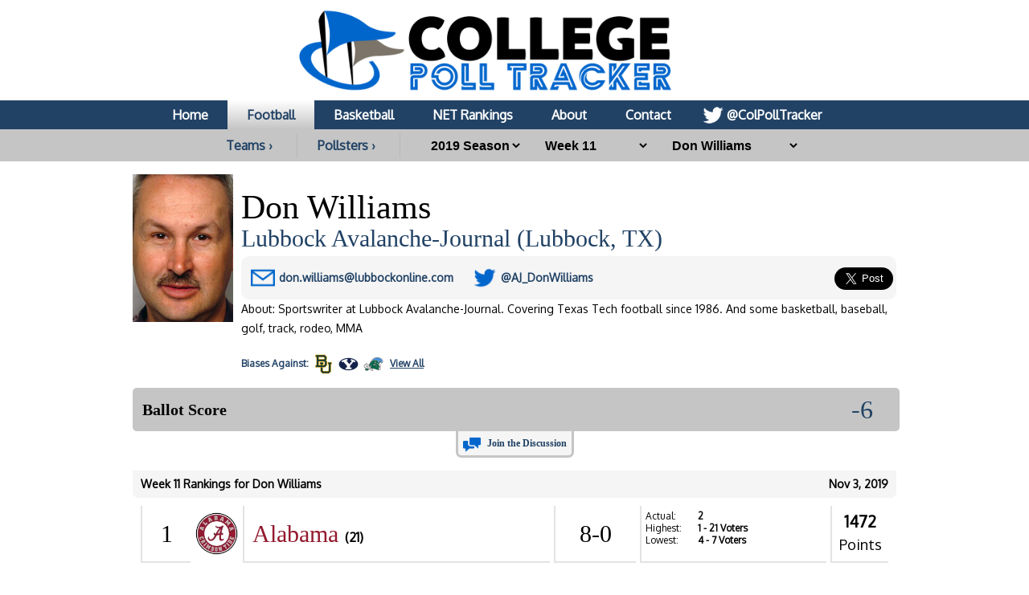

--- FILE ---
content_type: text/html; charset=UTF-8
request_url: https://collegepolltracker.com/football/pollster/don-williams/2019/week-11
body_size: 11117
content:
<html><head><script>var __ezHttpConsent={setByCat:function(src,tagType,attributes,category,force,customSetScriptFn=null){var setScript=function(){if(force||window.ezTcfConsent[category]){if(typeof customSetScriptFn==='function'){customSetScriptFn();}else{var scriptElement=document.createElement(tagType);scriptElement.src=src;attributes.forEach(function(attr){for(var key in attr){if(attr.hasOwnProperty(key)){scriptElement.setAttribute(key,attr[key]);}}});var firstScript=document.getElementsByTagName(tagType)[0];firstScript.parentNode.insertBefore(scriptElement,firstScript);}}};if(force||(window.ezTcfConsent&&window.ezTcfConsent.loaded)){setScript();}else if(typeof getEzConsentData==="function"){getEzConsentData().then(function(ezTcfConsent){if(ezTcfConsent&&ezTcfConsent.loaded){setScript();}else{console.error("cannot get ez consent data");force=true;setScript();}});}else{force=true;setScript();console.error("getEzConsentData is not a function");}},};</script>
<script>var ezTcfConsent=window.ezTcfConsent?window.ezTcfConsent:{loaded:false,store_info:false,develop_and_improve_services:false,measure_ad_performance:false,measure_content_performance:false,select_basic_ads:false,create_ad_profile:false,select_personalized_ads:false,create_content_profile:false,select_personalized_content:false,understand_audiences:false,use_limited_data_to_select_content:false,};function getEzConsentData(){return new Promise(function(resolve){document.addEventListener("ezConsentEvent",function(event){var ezTcfConsent=event.detail.ezTcfConsent;resolve(ezTcfConsent);});});}</script>
<script>if(typeof _setEzCookies!=='function'){function _setEzCookies(ezConsentData){var cookies=window.ezCookieQueue;for(var i=0;i<cookies.length;i++){var cookie=cookies[i];if(ezConsentData&&ezConsentData.loaded&&ezConsentData[cookie.tcfCategory]){document.cookie=cookie.name+"="+cookie.value;}}}}
window.ezCookieQueue=window.ezCookieQueue||[];if(typeof addEzCookies!=='function'){function addEzCookies(arr){window.ezCookieQueue=[...window.ezCookieQueue,...arr];}}
addEzCookies([{name:"ezoab_370989",value:"mod102; Path=/; Domain=collegepolltracker.com; Max-Age=7200",tcfCategory:"store_info",isEzoic:"true",},{name:"ezosuibasgeneris-1",value:"57dd6d86-fa22-4385-458a-2f68815eb803; Path=/; Domain=collegepolltracker.com; Expires=Thu, 21 Jan 2027 22:47:33 UTC; Secure; SameSite=None",tcfCategory:"understand_audiences",isEzoic:"true",}]);if(window.ezTcfConsent&&window.ezTcfConsent.loaded){_setEzCookies(window.ezTcfConsent);}else if(typeof getEzConsentData==="function"){getEzConsentData().then(function(ezTcfConsent){if(ezTcfConsent&&ezTcfConsent.loaded){_setEzCookies(window.ezTcfConsent);}else{console.error("cannot get ez consent data");_setEzCookies(window.ezTcfConsent);}});}else{console.error("getEzConsentData is not a function");_setEzCookies(window.ezTcfConsent);}</script><script type="text/javascript" data-ezscrex='false' data-cfasync='false'>window._ezaq = Object.assign({"edge_cache_status":11,"edge_response_time":115,"url":"https://collegepolltracker.com/football/pollster/don-williams/2019/week-11"}, typeof window._ezaq !== "undefined" ? window._ezaq : {});</script><script type="text/javascript" data-ezscrex='false' data-cfasync='false'>window._ezaq = Object.assign({"ab_test_id":"mod102"}, typeof window._ezaq !== "undefined" ? window._ezaq : {});window.__ez=window.__ez||{};window.__ez.tf={};</script><script type="text/javascript" data-ezscrex='false' data-cfasync='false'>window.ezDisableAds = true;</script><script data-ezscrex='false' data-cfasync='false' data-pagespeed-no-defer>var __ez=__ez||{};__ez.stms=Date.now();__ez.evt={};__ez.script={};__ez.ck=__ez.ck||{};__ez.template={};__ez.template.isOrig=true;window.__ezScriptHost="//www.ezojs.com";__ez.queue=__ez.queue||function(){var e=0,i=0,t=[],n=!1,o=[],r=[],s=!0,a=function(e,i,n,o,r,s,a){var l=arguments.length>7&&void 0!==arguments[7]?arguments[7]:window,d=this;this.name=e,this.funcName=i,this.parameters=null===n?null:w(n)?n:[n],this.isBlock=o,this.blockedBy=r,this.deleteWhenComplete=s,this.isError=!1,this.isComplete=!1,this.isInitialized=!1,this.proceedIfError=a,this.fWindow=l,this.isTimeDelay=!1,this.process=function(){f("... func = "+e),d.isInitialized=!0,d.isComplete=!0,f("... func.apply: "+e);var i=d.funcName.split("."),n=null,o=this.fWindow||window;i.length>3||(n=3===i.length?o[i[0]][i[1]][i[2]]:2===i.length?o[i[0]][i[1]]:o[d.funcName]),null!=n&&n.apply(null,this.parameters),!0===d.deleteWhenComplete&&delete t[e],!0===d.isBlock&&(f("----- F'D: "+d.name),m())}},l=function(e,i,t,n,o,r,s){var a=arguments.length>7&&void 0!==arguments[7]?arguments[7]:window,l=this;this.name=e,this.path=i,this.async=o,this.defer=r,this.isBlock=t,this.blockedBy=n,this.isInitialized=!1,this.isError=!1,this.isComplete=!1,this.proceedIfError=s,this.fWindow=a,this.isTimeDelay=!1,this.isPath=function(e){return"/"===e[0]&&"/"!==e[1]},this.getSrc=function(e){return void 0!==window.__ezScriptHost&&this.isPath(e)&&"banger.js"!==this.name?window.__ezScriptHost+e:e},this.process=function(){l.isInitialized=!0,f("... file = "+e);var i=this.fWindow?this.fWindow.document:document,t=i.createElement("script");t.src=this.getSrc(this.path),!0===o?t.async=!0:!0===r&&(t.defer=!0),t.onerror=function(){var e={url:window.location.href,name:l.name,path:l.path,user_agent:window.navigator.userAgent};"undefined"!=typeof _ezaq&&(e.pageview_id=_ezaq.page_view_id);var i=encodeURIComponent(JSON.stringify(e)),t=new XMLHttpRequest;t.open("GET","//g.ezoic.net/ezqlog?d="+i,!0),t.send(),f("----- ERR'D: "+l.name),l.isError=!0,!0===l.isBlock&&m()},t.onreadystatechange=t.onload=function(){var e=t.readyState;f("----- F'D: "+l.name),e&&!/loaded|complete/.test(e)||(l.isComplete=!0,!0===l.isBlock&&m())},i.getElementsByTagName("head")[0].appendChild(t)}},d=function(e,i){this.name=e,this.path="",this.async=!1,this.defer=!1,this.isBlock=!1,this.blockedBy=[],this.isInitialized=!0,this.isError=!1,this.isComplete=i,this.proceedIfError=!1,this.isTimeDelay=!1,this.process=function(){}};function c(e,i,n,s,a,d,c,u,f){var m=new l(e,i,n,s,a,d,c,f);!0===u?o[e]=m:r[e]=m,t[e]=m,h(m)}function h(e){!0!==u(e)&&0!=s&&e.process()}function u(e){if(!0===e.isTimeDelay&&!1===n)return f(e.name+" blocked = TIME DELAY!"),!0;if(w(e.blockedBy))for(var i=0;i<e.blockedBy.length;i++){var o=e.blockedBy[i];if(!1===t.hasOwnProperty(o))return f(e.name+" blocked = "+o),!0;if(!0===e.proceedIfError&&!0===t[o].isError)return!1;if(!1===t[o].isComplete)return f(e.name+" blocked = "+o),!0}return!1}function f(e){var i=window.location.href,t=new RegExp("[?&]ezq=([^&#]*)","i").exec(i);"1"===(t?t[1]:null)&&console.debug(e)}function m(){++e>200||(f("let's go"),p(o),p(r))}function p(e){for(var i in e)if(!1!==e.hasOwnProperty(i)){var t=e[i];!0===t.isComplete||u(t)||!0===t.isInitialized||!0===t.isError?!0===t.isError?f(t.name+": error"):!0===t.isComplete?f(t.name+": complete already"):!0===t.isInitialized&&f(t.name+": initialized already"):t.process()}}function w(e){return"[object Array]"==Object.prototype.toString.call(e)}return window.addEventListener("load",(function(){setTimeout((function(){n=!0,f("TDELAY -----"),m()}),5e3)}),!1),{addFile:c,addFileOnce:function(e,i,n,o,r,s,a,l,d){t[e]||c(e,i,n,o,r,s,a,l,d)},addDelayFile:function(e,i){var n=new l(e,i,!1,[],!1,!1,!0);n.isTimeDelay=!0,f(e+" ...  FILE! TDELAY"),r[e]=n,t[e]=n,h(n)},addFunc:function(e,n,s,l,d,c,u,f,m,p){!0===c&&(e=e+"_"+i++);var w=new a(e,n,s,l,d,u,f,p);!0===m?o[e]=w:r[e]=w,t[e]=w,h(w)},addDelayFunc:function(e,i,n){var o=new a(e,i,n,!1,[],!0,!0);o.isTimeDelay=!0,f(e+" ...  FUNCTION! TDELAY"),r[e]=o,t[e]=o,h(o)},items:t,processAll:m,setallowLoad:function(e){s=e},markLoaded:function(e){if(e&&0!==e.length){if(e in t){var i=t[e];!0===i.isComplete?f(i.name+" "+e+": error loaded duplicate"):(i.isComplete=!0,i.isInitialized=!0)}else t[e]=new d(e,!0);f("markLoaded dummyfile: "+t[e].name)}},logWhatsBlocked:function(){for(var e in t)!1!==t.hasOwnProperty(e)&&u(t[e])}}}();__ez.evt.add=function(e,t,n){e.addEventListener?e.addEventListener(t,n,!1):e.attachEvent?e.attachEvent("on"+t,n):e["on"+t]=n()},__ez.evt.remove=function(e,t,n){e.removeEventListener?e.removeEventListener(t,n,!1):e.detachEvent?e.detachEvent("on"+t,n):delete e["on"+t]};__ez.script.add=function(e){var t=document.createElement("script");t.src=e,t.async=!0,t.type="text/javascript",document.getElementsByTagName("head")[0].appendChild(t)};__ez.dot=__ez.dot||{};__ez.queue.addFileOnce('/detroitchicago/boise.js', '/detroitchicago/boise.js?gcb=195-1&cb=5', true, [], true, false, true, false);__ez.queue.addFileOnce('/parsonsmaize/abilene.js', '/parsonsmaize/abilene.js?gcb=195-1&cb=e80eca0cdb', true, [], true, false, true, false);__ez.queue.addFileOnce('/parsonsmaize/mulvane.js', '/parsonsmaize/mulvane.js?gcb=195-1&cb=e75e48eec0', true, ['/parsonsmaize/abilene.js'], true, false, true, false);__ez.queue.addFileOnce('/detroitchicago/birmingham.js', '/detroitchicago/birmingham.js?gcb=195-1&cb=539c47377c', true, ['/parsonsmaize/abilene.js'], true, false, true, false);</script>
<script data-ezscrex="false" type="text/javascript" data-cfasync="false">window._ezaq = Object.assign({"ad_cache_level":0,"adpicker_placement_cnt":0,"ai_placeholder_cache_level":0,"ai_placeholder_placement_cnt":-1,"domain":"collegepolltracker.com","domain_id":370989,"ezcache_level":0,"ezcache_skip_code":14,"has_bad_image":0,"has_bad_words":0,"is_sitespeed":0,"lt_cache_level":0,"response_size":40603,"response_size_orig":34690,"response_time_orig":101,"template_id":5,"url":"https://collegepolltracker.com/football/pollster/don-williams/2019/week-11","word_count":0,"worst_bad_word_level":0}, typeof window._ezaq !== "undefined" ? window._ezaq : {});__ez.queue.markLoaded('ezaqBaseReady');</script>
<script type='text/javascript' data-ezscrex='false' data-cfasync='false'>
window.ezAnalyticsStatic = true;

function analyticsAddScript(script) {
	var ezDynamic = document.createElement('script');
	ezDynamic.type = 'text/javascript';
	ezDynamic.innerHTML = script;
	document.head.appendChild(ezDynamic);
}
function getCookiesWithPrefix() {
    var allCookies = document.cookie.split(';');
    var cookiesWithPrefix = {};

    for (var i = 0; i < allCookies.length; i++) {
        var cookie = allCookies[i].trim();

        for (var j = 0; j < arguments.length; j++) {
            var prefix = arguments[j];
            if (cookie.indexOf(prefix) === 0) {
                var cookieParts = cookie.split('=');
                var cookieName = cookieParts[0];
                var cookieValue = cookieParts.slice(1).join('=');
                cookiesWithPrefix[cookieName] = decodeURIComponent(cookieValue);
                break; // Once matched, no need to check other prefixes
            }
        }
    }

    return cookiesWithPrefix;
}
function productAnalytics() {
	var d = {"pr":[6],"omd5":"9ba3d0583e6d4c0d2f54c45d1afad4d3","nar":"risk score"};
	d.u = _ezaq.url;
	d.p = _ezaq.page_view_id;
	d.v = _ezaq.visit_uuid;
	d.ab = _ezaq.ab_test_id;
	d.e = JSON.stringify(_ezaq);
	d.ref = document.referrer;
	d.c = getCookiesWithPrefix('active_template', 'ez', 'lp_');
	if(typeof ez_utmParams !== 'undefined') {
		d.utm = ez_utmParams;
	}

	var dataText = JSON.stringify(d);
	var xhr = new XMLHttpRequest();
	xhr.open('POST','/ezais/analytics?cb=1', true);
	xhr.onload = function () {
		if (xhr.status!=200) {
            return;
		}

        if(document.readyState !== 'loading') {
            analyticsAddScript(xhr.response);
            return;
        }

        var eventFunc = function() {
            if(document.readyState === 'loading') {
                return;
            }
            document.removeEventListener('readystatechange', eventFunc, false);
            analyticsAddScript(xhr.response);
        };

        document.addEventListener('readystatechange', eventFunc, false);
	};
	xhr.setRequestHeader('Content-Type','text/plain');
	xhr.send(dataText);
}
__ez.queue.addFunc("productAnalytics", "productAnalytics", null, true, ['ezaqBaseReady'], false, false, false, true);
</script><base href="https://collegepolltracker.com/football/pollster/don-williams/2019/week-11"/>
        <title>Don Williams at College Poll Tracker</title>
        <meta name="viewport" content="width=device-width, initial-scale=1.0, maximum-scale=1.0, user-scalable=no"/>
        <meta name="HandheldFriendly" content="true"/>
        <meta description="Don Williams full poll breakdown at College Poll Tracker (formerly AP Poll Stalker) providing full ballot information."/>
        <meta name="theme-color" content="#014587"/>
        <meta name="twitter:site" content="@colpolltracker"/>
        <meta name="og:image" content="https://images.collegepolltracker.com/twitimgplg/don-williams.jpg?20250203"/>
        <meta name="og:title" content="Don Williams at College Poll Tracker"/>
        <meta name="og:image:width" content="1200"/>
        <meta name="og:image:height" content="630"/>
        <meta name="twitter:image" content="https://images.collegepolltracker.com/twitimgplg/don-williams.jpg?20250203"/>
        <meta name="twitter:title" content="Don Williams at College Poll Tracker"/>
        <meta name="twitter:card" content="summary_large_image"/>
        <meta name="ir-site-verification-token" value="1593283434"/>

        <meta content="yes" name="apple-mobile-web-app-capable"/>

        <script src="https://cmp.gatekeeperconsent.com/min.js" data-cfasync="false"></script>
        <script src="https://the.gatekeeperconsent.com/cmp.min.js" data-cfasync="false"></script>
        <script async="" src="//www.ezojs.com/ezoic/sa.min.js"></script>
        <script>
            window.ezstandalone = window.ezstandalone || {};
            ezstandalone.cmd = ezstandalone.cmd || [];
        </script>

        <link rel="stylesheet" type="text/css" href="//images.collegepolltracker.com/styles/reset.css"/>
        <link href="https://fonts.cdnfonts.com/css/norwester" rel="stylesheet"/>
        <link rel="stylesheet" type="text/css" href="//images.collegepolltracker.com/styles/main.css?v=20231218f"/>
        <link href="https://fonts.googleapis.com/css?family=Oxygen|Saira" rel="stylesheet"/>
        <script type="text/javascript" src="//ajax.googleapis.com/ajax/libs/jquery/3.1.0/jquery.min.js"></script>
        <script type="text/javascript" src="//ajax.googleapis.com/ajax/libs/jqueryui/1.11.4/jquery-ui.min.js"></script>
        <script type="text/javascript" src="//images.collegepolltracker.com/scripts/jquery.adblock-detector.js"></script>
        <script type="text/javascript" src="https://maps.googleapis.com/maps/api/js?key=AIzaSyC8AaNgiKT76tQQQY8XJlGRxyQ2VS_NZzI"></script>

        <script type="text/javascript" src="//images.collegepolltracker.com/scripts/jquery.googlemap.js"></script>
        <script type="text/javascript" src="//images.collegepolltracker.com/scripts/js.cookie.js"></script>
        <script type="text/javascript" src="//images.collegepolltracker.com/scripts/main.js?v=20230104"></script>
        <script type="text/javascript" src="//images.collegepolltracker.com/scripts/highcharts.js"></script>

        <link rel="icon" type="image/png" href="//images.collegepolltracker.com/images/favicon.png"/>
        <!-- Global site tag (gtag.js) - Google Analytics -->
        <script async="" src="https://www.googletagmanager.com/gtag/js?id=G-DKEN65QJWP"></script>
        <script>
            window.dataLayer = window.dataLayer || [];
            function gtag(){dataLayer.push(arguments);}
            gtag('js', new Date());

            gtag('config', 'G-DKEN65QJWP');
        </script>
        <script>
          (function(i,s,o,g,r,a,m){i['GoogleAnalyticsObject']=r;i[r]=i[r]||function(){
          (i[r].q=i[r].q||[]).push(arguments)},i[r].l=1*new Date();a=s.createElement(o),
          m=s.getElementsByTagName(o)[0];a.async=1;a.src=g;m.parentNode.insertBefore(a,m)
          })(window,document,'script','//www.google-analytics.com/analytics.js','ga');

          ga('create', 'UA-54655024-1', 'auto');
          ga('send', 'pageview');

        </script>
     
    <link rel='canonical' href='https://collegepolltracker.com/football/pollster/don-williams/2019/week-11' />
<script type='text/javascript'>
var ezoTemplate = 'orig_site';
var ezouid = '1';
var ezoFormfactor = '1';
</script><script data-ezscrex="false" type='text/javascript'>
var soc_app_id = '0';
var did = 370989;
var ezdomain = 'collegepolltracker.com';
var ezoicSearchable = 1;
</script></head>
    <body style="margin: 0;padding:0">
    <div id="header" style="text-align: center;">
        <a href="/"><div id="headerNonMobileHolder"><img src="//images.collegepolltracker.com/images/collegepolltracker_logo.png" alt="College Poll Tracker" id="siteLogo"/><img src="//collegepolltracker.com/images/collegepolltracker_logo_wide.png" alt="College Poll Tracker" id="siteLogoWide"/></div><img src="//collegepolltracker.com/images/collegepolltracker_logo_mobile.png" alt="College Poll Tracker" id="siteLogoMobile"/></a>
                <div id="navBar">
            <ul>
                <li><a href="/">Home</a></li>
                <li><a href="/football/" class="nav_selected">Football</a></li>
                <li><a href="/basketball/">Basketball</a></li>
                <li><a href="https://bracketologists.com">NET Rankings</a></li>
                <li><a href="/about/">About</a></li>
                <li><a href="/contact/">Contact</a></li>
                <li><a href="https://twitter.com/colpolltracker" class="twitterLink" target="_blank">@ColPollTracker</a></li>
            </ul>
        </div>
        <div id="navBarMobile">
            <ul class="mobileRow1">
                <li><a href="/"><img src="/images/mobile_home_btn.png" alt="Home"/></a></li>
                <li><a href="/about/"><img src="/images/mobile_about_btn.png" alt="About"/></a></li>
                <li><a href="/contact/"><img src="/images/mobile_contact_btn.png" alt="Contact"/></a></li>
                <li><a href="https://twitter.com/colpolltracker" target="_blank"><img src="/images/mobile_twitter_btn.png" alt="Twitter"/></a></li>
            </ul>
            <ul class="mobileRow2">
                <li><a href="/football/" class="nav_selected">Football</a></li>
                <li><a href="/basketball/">Basketball</a></li>
                <li><a href="https://bracketologists.com">NET</a></li>
            </ul>
        </div>
        <div id="filterBar">
                <input type="hidden" name="currentPage" id="currentPage" value=""/>
        <a href="/football/conferences" class="teamsConfButton">Teams ›</a><a href="/football/pollsters/2019" class="teamsConfButton">Pollsters ›</a>        <select name="year" id="year" onchange="updateFilter();">
        <option value="2025">2025 Season</option><option value="2024">2024 Season</option><option value="2023">2023 Season</option><option value="2022">2022 Season</option><option value="2021">2021 Season</option><option value="2020">2020 Season</option><option value="2019" selected="selected">2019 Season</option><option value="2018">2018 Season</option><option value="2017">2017 Season</option><option value="2016">2016 Season</option><option value="2015">2015 Season</option><option value="2014">2014 Season</option>        </select>
                <select name="week" id="week" onchange="updateFilter();">
        <option value="final-rankings">Final Rankings</option><option value="week-16">Week 16</option><option value="week-15">Week 15</option><option value="week-14">Week 14</option><option value="week-13">Week 13</option><option value="week-12">Week 12</option><option value="week-11" selected="selected">Week 11</option><option value="week-10">Week 10</option><option value="week-9">Week 9</option><option value="week-8">Week 8</option><option value="week-7">Week 7</option><option value="week-6">Week 6</option><option value="week-5">Week 5</option><option value="week-4">Week 4</option><option value="week-3">Week 3</option><option value="week-2">Week 2</option><option value="pre-season">Pre-Season</option>        </select>
        <select name="pollster" id="pollster" onchange="updateFilter();">
        <option value="0">Pollster</option>
        <option value="aaron-mcmann">Aaron McMann</option><option value="adam-zucker">Adam Zucker</option><option value="alex-schiffer">Alex Schiffer</option><option value="andy-greder">Andy Greder</option><option value="audrey-dahlgren">Audrey Dahlgren</option><option value="blair-kerkhoff">Blair Kerkhoff</option><option value="bob-asmussen">Bob Asmussen</option><option value="brett-mcmurphy">Brett McMurphy</option><option value="brian-howell">Brian Howell</option><option value="brooks-kubena">Brooks Kubena</option><option value="bryce-miller">Bryce Miller</option><option value="chadd-cripe">Chadd Cripe</option><option value="chris-murray">Chris Murray</option><option value="chuck-carlton">Chuck Carlton</option><option value="conor-oneill">Conor O&#39;Neill</option><option value="dave-reardon">Dave Reardon</option><option value="david-briggs">David Briggs</option><option value="davis-potter">Davis Potter</option><option value="don-williams" selected="selected">Don Williams</option><option value="doug-lesmerises">Doug Lesmerises</option><option value="dylan-sinn">Dylan Sinn</option><option value="eric-boynton">Eric Boynton</option><option value="eric-hansen">Eric Hansen</option><option value="garland-gillen">Garland Gillen</option><option value="gary-horowitz">Gary Horowitz</option><option value="gene-henley">Gene Henley</option><option value="james-kratch">James Kratch</option><option value="jerry-dipaola">Jerry DiPaola</option><option value="jim-holder">Jim Holder</option><option value="jim-polzin">Jim Polzin</option><option value="joe-dubin">Joe Dubin</option><option value="john-bednarowski">John Bednarowski</option><option value="john-clay">John Clay</option><option value="jon-johnson">Jon Johnson</option><option value="jon-wilner">Jon Wilner</option><option value="josh-furlong">Josh Furlong</option><option value="kirk-bohls">Kirk Bohls</option><option value="lauren-brownlow">Lauren Brownlow</option><option value="marc-weiszer">Marc Weiszer</option><option value="mark-whicker">Mark Whicker</option><option value="matt-baker">Matt Baker</option><option value="matt-brown">Matt Brown</option><option value="matt-mccoy">Matt McCoy</option><option value="michael-lev">Michael Lev</option><option value="michael-vega">Michael Vega</option><option value="nate-mink">Nate Mink</option><option value="nathan-baird">Nathan Baird</option><option value="neill-ostrout">Neill Ostrout</option><option value="norm-wood">Norm Wood</option><option value="pat-dooley">Pat Dooley</option><option value="rece-davis">Rece Davis</option><option value="rob-long">Rob Long</option><option value="robert-cessna">Robert Cessna</option><option value="ryan-aber">Ryan Aber</option><option value="sam-mckewon">Sam McKewon</option><option value="soren-petro">Soren Petro</option><option value="steve-batterson">Steve Batterson</option><option value="steve-virgen">Steve Virgen</option><option value="steve-wiseman">Steve Wiseman</option><option value="theo-lawson">Theo Lawson</option><option value="tom-bragg">Tom Bragg</option><option value="tom-dangelo">Tom D&#39;Angelo</option><option value="tom-green">Tom Green</option><option value="tom-murphy">Tom Murphy</option>        </select>
                <input type="hidden" name="sport" id="sport" value="football"/>
                </div>
    </div>
            <div id="contents" style="clear:both;">
    <div class="noticeBar noticeBarAdBlocker">We noticed that you&#39;re using an Ad Blocker. We totally get it, nobody likes ads. The ads that we display are what allows us to continue offering this website for free to all users. If you enjoy our website please disable your ad blocker on this site, allowing us to pay the bills and keep the site alive. If you&#39;d like to continue using an ad blocker, please consider a small donation through our <a target="_blank" href="https://www.buymeacoffee.com/colpolltracker">Buy Me a Coffee</a> page. Thank you for your consideration!</div>    <!--<div style="display:block;background:#e53c2e;color:#FFF;text-align:center;font-family:Arial;font-weight:bold;font-size:15px; line-height:22px; text-decoration:none;padding:10px;">We apologize for the missing AP Top 25 data for 4/9. Unfortunately, the AP hasn't yet released the ballot data for this week. They've notified us that they are experiencing technical difficulties. As soon as it's available, we will have it published.<!-- In the mean time, check out today's NET rankings at <a href="https://bracketologists.com">Bracketologists.com</a>.</div>--><br/><img src="/images/pollsters/don-williams.jpg?2025" class="pollsterPhoto"/><input type="hidden" name="pollster-page" id="pollster-page" value="don-williams"/><div class="pollsterPageInfo"><span class="teamPageName">Don Williams</span><span class="pollsterCompany"><a href="http://www.lubbockonline.com/" target="_blank">Lubbock Avalanche-Journal (Lubbock, TX)</a></span><div class="teamInfoBox"><div class="pollsterInfoBox1"><span class="pollsterEmailLine"><b>E-mail:</b> <a href="mailto:don.williams@lubbockonline.com">don.williams@lubbockonline.com</a></span></div><div class="pollsterInfoBox2"><span class="pollsterTwitterLine"><b>Twitter:</b> <a href="http://www.twitter.com/AJ_DonWilliams" target="_blank">@AJ_DonWilliams</a></span><input type="hidden" name="twitterHandle" id="twitterHandle" value="@AJ_DonWilliams"/></div><div class="teamInfoBox3">
<a href="https://twitter.com/share" class="twitter-share-button" data-via="colpolltracker" data-size="large" data-related="colpolltracker" data-count="none" data-hashtags="APTop25">Tweet Page</a>
<script>!function(d,s,id){var js,fjs=d.getElementsByTagName(s)[0],p=/^http:/.test(d.location)?'http':'https';if(!d.getElementById(id)){js=d.createElement(s);js.id=id;js.src=p+'://platform.twitter.com/widgets.js';fjs.parentNode.insertBefore(js,fjs);}}(document, 'script', 'twitter-wjs');</script>
</div>
</div><span class="teamPageWebsite">About: Sportswriter at Lubbock Avalanche-Journal. Covering Texas Tech football since 1986. And some basketball, baseball, golf, track, rodeo, MMA</span><br/>
<div id="pollsterBias"><a href="/football/pollster/don-williams/bias"><div id="pollsterBiasFor">Biases</div><div id="pollsterBiasAgainst"> Against: <img src="//images.collegepolltracker.com/logos/png/bu2_50_100.png" alt="Baylor Bears"/><img src="//images.collegepolltracker.com/logos/png/byu_50_100.png" alt="BYU Cougars"/><img src="//images.collegepolltracker.com/logos/png/tu_50_100.png" alt="Tulane Green Wave"/></div><span class="pollsterBiasMore">View All</span></a></div><br style="clear:both;"/></div><br style="clear:both;"/><!-- Ezoic - Content_Small_1 - mid_content -->
<div id="ezoic-pub-ad-placeholder-128"> </div>
<!-- End Ezoic - Content_Small_1 - mid_content -->
<div id="votingBox">
    <h3>Ballot Score</h3>
    <div id="votingButtons">
                <span id="voteScore">-6</span>
                <input type="hidden" name="ballotID" id="ballotID" value="2019-11-03_518"/>
        <input type="hidden" name="voted" id="voted" value=""/>
        <script lang="javascript">loadBallotPage();</script>
    </div>
</div>
<div id="votingSuccess">
    <p style="inline-block;float:left;">Your vote has been saved. Now why don&#39;t you let this pollster know what you thought of their ballot? <a href="http://twitter.com/home?status=@AJ_DonWilliams @ColPollTracker #APTop25" target="_blank" id="voteSuccessTweetBtn">Compose Tweet</a></p>
</div>
<div id="commentLink">
<a href="#comment_thread">Join the Discussion</a>
</div>
    <!-- Ezoic - Content_Small_2 - long_content -->
    <div id="ezoic-pub-ad-placeholder-130"> </div>
    <!-- End Ezoic - Content_Small_2 - long_content -->
    <br style="clear:both;"/><span class="weekBar"><span class="weekBarDate">Nov 3, 2019</span>Week 11 Rankings for Don Williams</span><div class="teamBar " onclick="location.href=&#39;/football/team/ua3/2019&#39;;"><span class="teamRank">1</span><img class="teamLogo" src="/logos/png/ua3_100_100.png"/><span class="teamName"><a href="/football/team/alabama-crimson-tide/2019" style="color:#93192d">Alabama</a> <span class="teamFirst"><b>(21)</b> </span></span><div class="secondRow"><span class="teamRecord">8-0</span><span class="teamData"><span class="teamDataLabel">Actual:</span> 2<br/><span class="teamDataLabel">Highest:</span> 1<span class="rName"> - 21 Voters</span><br/><span class="teamDataLabel">Lowest:</span> 4<span class="rName"> - 7 Voters</span><br/></span><span class="teamPoints"><b>1472</b><br/>Points</span></div></div><div class="teamBar " onclick="location.href=&#39;/football/team/osu3/2019&#39;;"><span class="teamRank">2</span><img class="teamLogo" src="/logos/png/osu3_100_100.png"/><span class="teamName"><a href="/football/team/ohio-state-buckeyes/2019" style="color:#b71e49">Ohio State</a> <span class="teamFirst"><b>(17)</b> </span></span><div class="secondRow"><span class="teamRecord">8-0</span><span class="teamData"><span class="teamDataLabel">Actual:</span> 3<br/><span class="teamDataLabel">Highest:</span> 1<span class="rName"> - 17 Voters</span><br/><span class="teamDataLabel">Lowest:</span> 4<span class="rName"> - 11 Voters</span><br/></span><span class="teamPoints"><b>1467</b><br/>Points</span></div></div><div class="teamBar " onclick="location.href=&#39;/football/team/cu/2019&#39;;"><span class="teamRank">3</span><img class="teamLogo" src="/logos/png/cu_100_100.png"/><span class="teamName"><a href="/football/team/clemson-tigers/2019" style="color:#f18331">Clemson</a> <span class="teamFirst"><b>(7)</b> </span></span><div class="secondRow"><span class="teamRecord">9-0</span><span class="teamData"><span class="teamDataLabel">Actual:</span> 4<br/><span class="teamDataLabel">Highest:</span> 1<span class="rName"> - 7 Voters</span><br/><span class="teamDataLabel">Lowest:</span> 5<span class="rName"> - 3 Voters</span><br/></span><span class="teamPoints"><b>1406</b><br/>Points</span></div></div><div class="teamBar " onclick="location.href=&#39;/football/team/lsu/2019&#39;;"><span class="teamRank">4</span><img class="teamLogo" src="/logos/png/lsu_100_100.png"/><span class="teamName"><a href="/football/team/lsu-tigers/2019" style="color:#342e7b">LSU</a> <span class="teamFirst"><b>(17)</b> </span></span><div class="secondRow"><span class="teamRecord">8-0</span><span class="teamData"><span class="teamDataLabel">Actual:</span> 1<br/><span class="teamDataLabel">Highest:</span> 1<span class="rName"> - 17 Voters</span><br/><span class="teamDataLabel">Lowest:</span> 4<span class="rName"> - 6 Voters</span><br/></span><span class="teamPoints"><b>1479</b><br/>Points</span></div></div><div class="teamBar " onclick="location.href=&#39;/football/team/psu/2019&#39;;"><span class="teamRank">5</span><img class="teamLogo" src="/logos/png/psu_100_100.png"/><span class="teamName"><a href="/football/team/penn-state-nittany-lions/2019" style="color:#0d162e">Penn State</a> <span class="teamFirst"></span></span><div class="secondRow"><span class="teamRecord">8-0</span><span class="teamData"><span class="teamDataLabel">Actual:</span> 5<br/><span class="teamDataLabel">Highest:</span> 3<span class="rName"> - Sam McKewon</span><br/><span class="teamDataLabel">Lowest:</span> 5<span class="rName"> - 59 Voters</span><br/></span><span class="teamPoints"><b>1306</b><br/>Points</span></div></div><div class="teamBar " onclick="location.href=&#39;/football/team/ou/2019&#39;;"><span class="teamRank">6</span><img class="teamLogo" src="/logos/png/ou_100_100.png"/><span class="teamName"><a href="/football/team/oklahoma-sooners/2019" style="color:#841848">Oklahoma</a> <span class="teamFirst"></span></span><div class="secondRow"><span class="teamRecord">7-1</span><span class="teamData"><span class="teamDataLabel">Actual:</span> 9<br/><span class="teamDataLabel">Highest:</span> 6<span class="rName"> - 3 Voters</span><br/><span class="teamDataLabel">Lowest:</span> 14<span class="rName"> - James Kratch</span><br/></span><span class="teamPoints"><b>1045</b><br/>Points</span></div></div><div class="teamBar " onclick="location.href=&#39;/football/team/ug/2019&#39;;"><span class="teamRank">7</span><img class="teamLogo" src="/logos/png/ug_100_100.png"/><span class="teamName"><a href="/football/team/georgia-bulldogs/2019" style="color:#ec2b32">Georgia</a> <span class="teamFirst"></span></span><div class="secondRow"><span class="teamRecord">7-1</span><span class="teamData"><span class="teamDataLabel">Actual:</span> 6<br/><span class="teamDataLabel">Highest:</span> 6<span class="rName"> - 33 Voters</span><br/><span class="teamDataLabel">Lowest:</span> 9<span class="rName"> - 4 Voters</span><br/></span><span class="teamPoints"><b>1196</b><br/>Points</span></div></div><div class="teamBar " onclick="location.href=&#39;/football/team/uf/2019&#39;;"><span class="teamRank">8</span><img class="teamLogo" src="/logos/png/uf_100_100.png"/><span class="teamName"><a href="/football/team/florida-gators/2019" style="color:#f57538">Florida</a> <span class="teamFirst"></span></span><div class="secondRow"><span class="teamRecord">7-2</span><span class="teamData"><span class="teamDataLabel">Actual:</span> 10<br/><span class="teamDataLabel">Highest:</span> 7<span class="rName"> - Nate Mink</span><br/><span class="teamDataLabel">Lowest:</span> 14<span class="rName"> - 3 Voters</span><br/></span><span class="teamPoints"><b>938</b><br/>Points</span></div></div><div class="teamBar " onclick="location.href=&#39;/football/team/au/2019&#39;;"><span class="teamRank">9</span><img class="teamLogo" src="/logos/png/au_100_100.png"/><span class="teamName"><a href="/football/team/auburn-tigers/2019" style="color:#e66824">Auburn</a> <span class="teamFirst"></span></span><div class="secondRow"><span class="teamRecord">7-2</span><span class="teamData"><span class="teamDataLabel">Actual:</span> 12<br/><span class="teamDataLabel">Highest:</span> 6<span class="rName"> - Chadd Cripe</span><br/><span class="teamDataLabel">Lowest:</span> 16<span class="rName"> - Brian Howell</span><br/></span><span class="teamPoints"><b>901</b><br/>Points</span></div></div><div class="teamBar " onclick="location.href=&#39;/football/team/o/2019&#39;;"><span class="teamRank">10</span><img class="teamLogo" src="/logos/png/o_100_100.png"/><span class="teamName"><a href="/football/team/oregon-ducks/2019" style="color:#204b23">Oregon</a> <span class="teamFirst"></span></span><div class="secondRow"><span class="teamRecord">8-1</span><span class="teamData"><span class="teamDataLabel">Actual:</span> 7<br/><span class="teamDataLabel">Highest:</span> 6<span class="rName"> - 23 Voters</span><br/><span class="teamDataLabel">Lowest:</span> 10<span class="rName"> - 3 Voters</span><br/></span><span class="teamPoints"><b>1180</b><br/>Points</span></div></div><div class="teamBar " onclick="location.href=&#39;/football/team/u/2019&#39;;"><span class="teamRank">11</span><img class="teamLogo" src="/logos/png/u_100_100.png"/><span class="teamName"><a href="/football/team/utah-utes/2019" style="color:#ce1141">Utah</a> <span class="teamFirst"></span></span><div class="secondRow"><span class="teamRecord">8-1</span><span class="teamData"><span class="teamDataLabel">Actual:</span> 8<br/><span class="teamDataLabel">Highest:</span> 6<span class="rName"> - 2 Voters</span><br/><span class="teamDataLabel">Lowest:</span> 12<span class="rName"> - 2 Voters</span><br/></span><span class="teamPoints"><b>1090</b><br/>Points</span></div></div><div class="teamBar " onclick="location.href=&#39;/football/team/um6/2019&#39;;"><span class="teamRank">12</span><img class="teamLogo" src="/logos/png/um6_100_100.png"/><span class="teamName"><a href="/football/team/minnesota-golden-gophers/2019" style="color:#5b1010">Minnesota</a> <span class="teamFirst"></span></span><div class="secondRow"><span class="teamRecord">8-0</span><span class="teamData"><span class="teamDataLabel">Actual:</span> 13<br/><span class="teamDataLabel">Highest:</span> 9<span class="rName"> - Michael Vega</span><br/><span class="teamDataLabel">Lowest:</span> 19<span class="rName"> - Jon Wilner</span><br/></span><span class="teamPoints"><b>831</b><br/>Points</span></div></div><div class="teamBar " onclick="location.href=&#39;/football/team/mu4/2019&#39;;"><span class="teamRank">13</span><img class="teamLogo" src="/logos/png/mu4_100_100.png"/><span class="teamName"><a href="/football/team/michigan-wolverines/2019" style="color:#191a48">Michigan</a> <span class="teamFirst"></span></span><div class="secondRow"><span class="teamRecord">7-2</span><span class="teamData"><span class="teamDataLabel">Actual:</span> 14<br/><span class="teamDataLabel">Highest:</span> 9<span class="rName"> - Rob Long</span><br/><span class="teamDataLabel">Lowest:</span> 17<span class="rName"> - Mark Whicker</span><br/></span><span class="teamPoints"><b>780</b><br/>Points</span></div></div><div class="teamBar " onclick="location.href=&#39;/football/team/bu2/2019&#39;;"><span class="teamRank">14</span><img class="teamLogo" src="/logos/png/bu2_100_100.png"/><span class="teamName"><a href="/football/team/baylor-bears/2019" style="color:#efb311">Baylor</a> <span class="teamFirst"></span></span><div class="secondRow"><span class="teamRecord">8-0</span><span class="teamData"><span class="teamDataLabel">Actual:</span> 11<br/><span class="teamDataLabel">Highest:</span> 8<span class="rName"> - 3 Voters</span><br/><span class="teamDataLabel">Lowest:</span> 16<span class="rName"> - John Bednarowski</span><br/></span><span class="teamPoints"><b>909</b><br/>Points</span></div></div><div class="teamBar " onclick="location.href=&#39;/football/team/uw2/2019&#39;;"><span class="teamRank">15</span><img class="teamLogo" src="/logos/png/uw2_100_100.png"/><span class="teamName"><a href="/football/team/wisconsin-badgers/2019" style="color:#CF3747">Wisconsin</a> <span class="teamFirst"></span></span><div class="secondRow"><span class="teamRecord">6-2</span><span class="teamData"><span class="teamDataLabel">Actual:</span> 16<br/><span class="teamDataLabel">Highest:</span> 11<span class="rName"> - Nathan Baird</span><br/><span class="teamDataLabel">Lowest:</span> 25<span class="rName"> - Garland Gillen</span><br/></span><span class="teamPoints"><b>558</b><br/>Points</span></div></div><div class="teamBar " onclick="location.href=&#39;/football/team/ui2/2019&#39;;"><span class="teamRank">16</span><img class="teamLogo" src="/logos/png/ui2_100_100.png"/><span class="teamName"><a href="/football/team/iowa-hawkeyes/2019" style="color:#f9cd1e">Iowa</a> <span class="teamFirst"></span></span><div class="secondRow"><span class="teamRecord">6-2</span><span class="teamData"><span class="teamDataLabel">Actual:</span> 18<br/><span class="teamDataLabel">Highest:</span> 14<span class="rName"> - 3 Voters</span><br/><span class="teamDataLabel">Lowest:</span> NR<span class="rName"> - Dave Reardon</span><br/></span><span class="teamPoints"><b>491</b><br/>Points</span></div></div><div class="teamBar " onclick="location.href=&#39;/football/team/und2/2019&#39;;"><span class="teamRank">17</span><img class="teamLogo" src="/logos/png/und2_100_100.png"/><span class="teamName"><a href="/football/team/notre-dame-fighting-irish/2019" style="color:#C7972B">Notre Dame</a> <span class="teamFirst"></span></span><div class="secondRow"><span class="teamRecord">6-2</span><span class="teamData"><span class="teamDataLabel">Actual:</span> 15<br/><span class="teamDataLabel">Highest:</span> 13<span class="rName"> - 2 Voters</span><br/><span class="teamDataLabel">Lowest:</span> 24<span class="rName"> - Mark Whicker</span><br/></span><span class="teamPoints"><b>571</b><br/>Points</span></div></div><div class="extremePickHeader"><h4>EXTREME PICK</h4> This pick is 5+ spots from the actual ranking.</div><div class="teamBar extremePick" onclick="location.href=&#39;/football/team/tam/2019&#39;;"><span class="teamRank">18</span><img class="teamLogo" src="/logos/png/tam_100_100.png"/><span class="teamName"><a href="/football/team/texas-am-aggies/2019" style="color:#5d0025">Texas A&amp;M</a> <span class="teamFirst"></span></span><div class="secondRow"><span class="teamRecord">6-3</span><span class="teamData"><span class="teamDataLabel">Actual:</span> 29<br/><span class="teamDataLabel">Highest:</span> 18<span class="rName"> - Don Williams</span><br/><span class="teamDataLabel">Lowest:</span> NR<span class="rName"> - 57 Voters</span><br/></span><span class="teamPoints"><b>19</b><br/>Points</span></div></div><div class="teamBar " onclick="location.href=&#39;/football/team/uc2/2019&#39;;"><span class="teamRank">19</span><img class="teamLogo" src="/logos/png/uc2_100_100.png"/><span class="teamName"><a href="/football/team/cincinnati-bearcats/2019" style="color:#d00a2c">Cincinnati</a> <span class="teamFirst"></span></span><div class="secondRow"><span class="teamRecord">7-1</span><span class="teamData"><span class="teamDataLabel">Actual:</span> 17<br/><span class="teamDataLabel">Highest:</span> 13<span class="rName"> - Brian Howell</span><br/><span class="teamDataLabel">Lowest:</span> 24<span class="rName"> - Jerry DiPaola</span><br/></span><span class="teamPoints"><b>527</b><br/>Points</span></div></div><div class="extremePickHeader"><h4>EXTREME PICK</h4> This pick is 5+ spots from the actual ranking.</div><div class="teamBar extremePick" onclick="location.href=&#39;/football/team/ucf/2019&#39;;"><span class="teamRank">20</span><img class="teamLogo" src="/logos/png/ucf_100_100.png"/><span class="teamName"><a href="/football/team/ucf-knights/2019" style="color:#B6A268">UCF</a> <span class="teamFirst"></span></span><div class="secondRow"><span class="teamRecord">7-2</span><span class="teamData"><span class="teamDataLabel">Actual:</span> 26<br/><span class="teamDataLabel">Highest:</span> 19<span class="rName"> - Nathan Baird</span><br/><span class="teamDataLabel">Lowest:</span> NR<span class="rName"> - 44 Voters</span><br/></span><span class="teamPoints"><b>52</b><br/>Points</span></div></div><div class="teamBar " onclick="location.href=&#39;/football/team/ksu/2019&#39;;"><span class="teamRank">21</span><img class="teamLogo" src="/logos/png/ksu_100_100.png"/><span class="teamName"><a href="/football/team/kansas-state-wildcats/2019" style="color:#57347e">Kansas State</a> <span class="teamFirst"></span></span><div class="secondRow"><span class="teamRecord">6-2</span><span class="teamData"><span class="teamDataLabel">Actual:</span> 20<br/><span class="teamDataLabel">Highest:</span> 15<span class="rName"> - 2 Voters</span><br/><span class="teamDataLabel">Lowest:</span> NR<span class="rName"> - Theo Lawson</span><br/></span><span class="teamPoints"><b>364</b><br/>Points</span></div></div><div class="extremePickHeader"><h4>EXTREME PICK</h4> This pick is 5+ spots from the actual ranking.</div><div class="teamBar extremePick" onclick="location.href=&#39;/football/team/ut3/2019&#39;;"><span class="teamRank">22</span><img class="teamLogo" src="/logos/png/ut3_100_100.png"/><span class="teamName"><a href="/football/team/texas-longhorns/2019" style="color:#e06f1d">Texas</a> <span class="teamFirst"></span></span><div class="secondRow"><span class="teamRecord">5-3</span><span class="teamData"><span class="teamDataLabel">Actual:</span> 27<br/><span class="teamDataLabel">Highest:</span> 17<span class="rName"> - Rob Long</span><br/><span class="teamDataLabel">Lowest:</span> NR<span class="rName"> - 51 Voters</span><br/></span><span class="teamPoints"><b>37</b><br/>Points</span></div></div><div class="teamBar " onclick="location.href=&#39;/football/team/um3/2019&#39;;"><span class="teamRank">23</span><img class="teamLogo" src="/logos/png/um3_100_100.png"/><span class="teamName"><a href="/football/team/memphis-tigers/2019" style="color:#004f9a">Memphis</a> <span class="teamFirst"></span></span><div class="secondRow"><span class="teamRecord">8-1</span><span class="teamData"><span class="teamDataLabel">Actual:</span> 19<br/><span class="teamDataLabel">Highest:</span> 14<span class="rName"> - Tom Bragg</span><br/><span class="teamDataLabel">Lowest:</span> 24<span class="rName"> - Rob Long</span><br/></span><span class="teamPoints"><b>448</b><br/>Points</span></div></div><div class="teamBar " onclick="location.href=&#39;/football/team/smu/2019&#39;;"><span class="teamRank">24</span><img class="teamLogo" src="/logos/png/smu_100_100.png"/><span class="teamName"><a href="/football/team/southern-methodist-mustangs/2019" style="color:#ce372b">SMU</a> <span class="teamFirst"></span></span><div class="secondRow"><span class="teamRecord">8-1</span><span class="teamData"><span class="teamDataLabel">Actual:</span> 23<br/><span class="teamDataLabel">Highest:</span> 17<span class="rName"> - Robert Cessna</span><br/><span class="teamDataLabel">Lowest:</span> NR<span class="rName"> - 3 Voters</span><br/></span><span class="teamPoints"><b>250</b><br/>Points</span></div></div><div class="teamBar " onclick="location.href=&#39;/football/team/wfu/2019&#39;;"><span class="teamRank">25</span><img class="teamLogo" src="/logos/png/wfu_100_100.png"/><span class="teamName"><a href="/football/team/wake-forest-demon-deacons/2019" style="color:#a68439">Wake Forest</a> <span class="teamFirst"></span></span><div class="secondRow"><span class="teamRecord">7-1</span><span class="teamData"><span class="teamDataLabel">Actual:</span> 22<br/><span class="teamDataLabel">Highest:</span> 15<span class="rName"> - Adam Zucker</span><br/><span class="teamDataLabel">Lowest:</span> NR<span class="rName"> - 4 Voters</span><br/></span><span class="teamPoints"><b>296</b><br/>Points</span></div></div><div class="notOnBallot"><span>Ranked Teams Not on Ballot:</span> <span class="notOnBallotTeam " style="color:#ff7d37;background-image:url(&#39;/logos/png/bsu_40_100.png&#39;);">21-Boise State</span><span class="notOnBallotTeam " style="color:#c42039;background-image:url(&#39;/logos/png/sdsu_40_100.png&#39;);">24-San Diego State</span><span class="notOnBallotTeam " style="color:#00447c;background-image:url(&#39;/logos/png/na_40_100.png&#39;);">25-Navy</span></div><div id="comment_thread"></div>
<script defer="" src="https://i.emote.com/js/emote.js"></script>
<div id="emote_com"></div>

    <br style="clear:both;"/>
    </div>
<!-- Ezoic - Footer - bottom_of_page -->
<div id="ezoic-pub-ad-placeholder-129"> </div>
<!-- End Ezoic - Footer - bottom_of_page -->
    <div id="footer">© Copyright 2026 College Poll Tracker. All Rights Reserved. <a href="/privacy-policy/"> Privacy Policy</a><br/>College Poll Tracker is not associated with the Associated Press or any institutions represented on this website. All marks and logos are trademarks of their respective owners.<br/>If you&#39;d like to support us, please consider a donation through our <a href="https://www.buymeacoffee.com/colpolltracker" target="_blank">Buy Me a Coffee</a> page.</div>
    <script>
    $.adblockDetector.detect().done(function(adsEnabled){
        if (!adsEnabled) {
           $('.noticeBarAdBlocker').show();
        }
    });
    </script>
    <script>
    ezstandalone.cmd.push(function () {
        ezstandalone.showAds();
    });
    </script>
    
<script data-cfasync="false">function _emitEzConsentEvent(){var customEvent=new CustomEvent("ezConsentEvent",{detail:{ezTcfConsent:window.ezTcfConsent},bubbles:true,cancelable:true,});document.dispatchEvent(customEvent);}
(function(window,document){function _setAllEzConsentTrue(){window.ezTcfConsent.loaded=true;window.ezTcfConsent.store_info=true;window.ezTcfConsent.develop_and_improve_services=true;window.ezTcfConsent.measure_ad_performance=true;window.ezTcfConsent.measure_content_performance=true;window.ezTcfConsent.select_basic_ads=true;window.ezTcfConsent.create_ad_profile=true;window.ezTcfConsent.select_personalized_ads=true;window.ezTcfConsent.create_content_profile=true;window.ezTcfConsent.select_personalized_content=true;window.ezTcfConsent.understand_audiences=true;window.ezTcfConsent.use_limited_data_to_select_content=true;window.ezTcfConsent.select_personalized_content=true;}
function _clearEzConsentCookie(){document.cookie="ezCMPCookieConsent=tcf2;Domain=.collegepolltracker.com;Path=/;expires=Thu, 01 Jan 1970 00:00:00 GMT";}
_clearEzConsentCookie();if(typeof window.__tcfapi!=="undefined"){window.ezgconsent=false;var amazonHasRun=false;function _ezAllowed(tcdata,purpose){return(tcdata.purpose.consents[purpose]||tcdata.purpose.legitimateInterests[purpose]);}
function _handleConsentDecision(tcdata){window.ezTcfConsent.loaded=true;if(!tcdata.vendor.consents["347"]&&!tcdata.vendor.legitimateInterests["347"]){window._emitEzConsentEvent();return;}
window.ezTcfConsent.store_info=_ezAllowed(tcdata,"1");window.ezTcfConsent.develop_and_improve_services=_ezAllowed(tcdata,"10");window.ezTcfConsent.measure_content_performance=_ezAllowed(tcdata,"8");window.ezTcfConsent.select_basic_ads=_ezAllowed(tcdata,"2");window.ezTcfConsent.create_ad_profile=_ezAllowed(tcdata,"3");window.ezTcfConsent.select_personalized_ads=_ezAllowed(tcdata,"4");window.ezTcfConsent.create_content_profile=_ezAllowed(tcdata,"5");window.ezTcfConsent.measure_ad_performance=_ezAllowed(tcdata,"7");window.ezTcfConsent.use_limited_data_to_select_content=_ezAllowed(tcdata,"11");window.ezTcfConsent.select_personalized_content=_ezAllowed(tcdata,"6");window.ezTcfConsent.understand_audiences=_ezAllowed(tcdata,"9");window._emitEzConsentEvent();}
function _handleGoogleConsentV2(tcdata){if(!tcdata||!tcdata.purpose||!tcdata.purpose.consents){return;}
var googConsentV2={};if(tcdata.purpose.consents[1]){googConsentV2.ad_storage='granted';googConsentV2.analytics_storage='granted';}
if(tcdata.purpose.consents[3]&&tcdata.purpose.consents[4]){googConsentV2.ad_personalization='granted';}
if(tcdata.purpose.consents[1]&&tcdata.purpose.consents[7]){googConsentV2.ad_user_data='granted';}
if(googConsentV2.analytics_storage=='denied'){gtag('set','url_passthrough',true);}
gtag('consent','update',googConsentV2);}
__tcfapi("addEventListener",2,function(tcdata,success){if(!success||!tcdata){window._emitEzConsentEvent();return;}
if(!tcdata.gdprApplies){_setAllEzConsentTrue();window._emitEzConsentEvent();return;}
if(tcdata.eventStatus==="useractioncomplete"||tcdata.eventStatus==="tcloaded"){if(typeof gtag!='undefined'){_handleGoogleConsentV2(tcdata);}
_handleConsentDecision(tcdata);if(tcdata.purpose.consents["1"]===true&&tcdata.vendor.consents["755"]!==false){window.ezgconsent=true;(adsbygoogle=window.adsbygoogle||[]).pauseAdRequests=0;}
if(window.__ezconsent){__ezconsent.setEzoicConsentSettings(ezConsentCategories);}
__tcfapi("removeEventListener",2,function(success){return null;},tcdata.listenerId);if(!(tcdata.purpose.consents["1"]===true&&_ezAllowed(tcdata,"2")&&_ezAllowed(tcdata,"3")&&_ezAllowed(tcdata,"4"))){if(typeof __ez=="object"&&typeof __ez.bit=="object"&&typeof window["_ezaq"]=="object"&&typeof window["_ezaq"]["page_view_id"]=="string"){__ez.bit.Add(window["_ezaq"]["page_view_id"],[new __ezDotData("non_personalized_ads",true),]);}}}});}else{_setAllEzConsentTrue();window._emitEzConsentEvent();}})(window,document);</script></body></html>